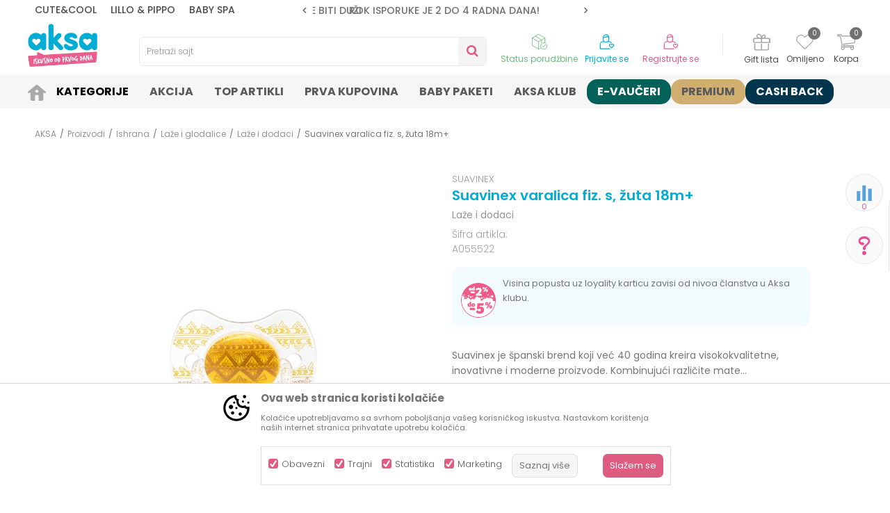

--- FILE ---
content_type: text/css; charset=utf-8
request_url: https://www.aksa.rs/nb-public/themes/nbshop5_aksa/_static/css/nbcss/style.basic.theme.css?ver=1000_9.1
body_size: 1403
content:
body {
    font-family: 'Poppins', sans-serif;
    color: #757575;
    /*background: url("../../images/core/350x350-plava-patern.png");*/
}

a {
    color: #4c4c4c;
}

a:hover,
a:focus{
    color: #DD5C80;
}

dt {
    font-weight: 600;
}

.btn-success {
    background: #00acd3;
    border-radius: 7px;
}

.btn-success:active:focus,
.btn-success:active,
.btn-success:focus,
.btn-success:hover {
    background: #DD5C80;
}

.heading-wrapper.heading-wrapper-bordered h1 {
    font-size: 30px;
    line-height: 36px;
    color: #595959;
    margin-bottom: 5px;
}

.heading-wrapper.heading-wrapper-bordered h2 {
    font-size: 16px;
    color: #757575;
}

.heading-wrapper.heading-wrapper-bordered:before {
    content: none;
}

/* Modals */
.modal-header {
    background: transparent;
    border: none;
}

.modal .title {
    color: #373737;
    font-size: 15px;
    font-weight: 300;
    margin-bottom: 0;
    text-align: center;
}

.modal .close {
    color: #373737;
    font-weight: 300;
}

.modal-footer {
    background: transparent;
    border: none;
    padding: 10px 30px 30px;
    text-align: center;
}

.modal-footer .btn {
    border-radius: 7px;
    line-height: 34px;
    height: 34px;
}

.modal-footer .btn.btn-google {
    line-height: 32px;
}

.modal-footer .btn:hover {
    opacity: 0.7;
}

#ticket_modal .ticket-item .btn-wrapper.btn-ticket button,
#subscribe_form .btn-success,
.modal-footer .btn.btn-success {
    background: #00acd3;
    line-height: 34px;
    height: 34px;
    border-radius: 7px;
}

#subscribe_form .btn-success {
    margin-left: -7px;
    z-index: 2;
    padding: 0;
}

#ticket_modal .ticket-item .btn-wrapper button.btn-ticket:hover,
.subscribe_form .btn-success:hover,
.modal-footer .btn.btn-success:hover,
.modal-footer .btn.btn-success:focus,
.modal-footer .btn.btn-success:active,
.modal-footer .btn.btn-success:active:focus {
    background: #4684b2;
}

#ticket_modal .ticket-item .btn-wrapper button {
    border-radius: 7px;
    padding: 6px 0;
}

#ticket_modal .modal-body {
    margin-top: -50px;
}

#ticket_modal .lists-tabs ul.items-wrapper .item.active {
    background: transparent;
}

.modal-footer .registration-btn-wrapper .title {
    font-size: 11px;
    text-transform: none;
}

.modal-footer .registration-btn-wrapper .btn {
    color: #00acd3;
    border: 1px solid #00acd3;
    line-height: 34px;
    height: 36px;
    border-radius: 7px;
    background: #ffffff;
}

.modal-footer .registration-btn-wrapper .btn:hover {
    color: #ffffff;
    background: #00acd3;
}

.modal-footer .btn i {
    margin-right: 3px;
}

/* forms  */
.styled-select,
.modal .styled-select,
input.form-control,
textarea.form-control,
.modal .form-control {
    border-color: #E2E2E2;
    border-radius: 7px;
    color: #757575;
}

.form-group label {
    font-size: 13px;
    font-weight: 300;
    color: #373737;
}

.icheckbox_flat.checked, .iradio_flat.checked {
    background: #DD5C80;
}

.icheckbox_flat.checked {
    background: #DD5C80 url('../../images/core/check_box.png') center no-repeat;
    border-color: #DD5C80;
}
.icheckbox_flat.checked.disabled {
    background: #DD5C80 url('../../images/core/check_box.png') center no-repeat;
    border-color: #DD5C80;
}
.icheckbox_flat {
    border-radius: 3px;
    flex-shrink: 0;
}

.icheckbox_flat:hover,
.iradio_flat:hover {
    border-color: #DD5C80;
}

.modal .form-group.form-group-checklabel {
    margin-top: 0;
    margin-bottom: 10px;
}

.modal .form-group-checklabel .validation-errors-list {
    line-height: 17px;
    left: 216px;
}

.modal .validation-errors-list{
    max-width: 290px;
}

.modal .captchacode-input-wrapper{
    margin-top: 10px;
}

.contact-forma .form-group.phone .validation-errors-list{
    max-width: 100%;
}

/* Scroll */
.nicescroll-rails {
    width: 3px !important;
}
.nicescroll-rails > div {
    background: #DD5C80 !important;
    width: 3px !important;
}

.uc-product_list .nicescroll-rails {
    display: none !important;
}

/* Table */
.table > tbody > tr:nth-child(2n+1) {
    background: #FAFAFA;
}

.table > thead > tr > th {
    color: #373737;
    font-size: 17px;
    font-weight: 400;
}
.form-group-checklabel .validation-errors-list {
    left: 260px;
}

/* page */
.alt-background {
    background: transparent;
}

/* Popup bobble */
.popover.bottom>.arrow:after {
    border-bottom-color: #00acd3;
}

.popover-title {
    border-radius: 5px;
    background: #00acd3;
}
.popover-content {
    padding: 10px;
    line-height: 16px;
}

.popover-content p {
    border-radius: 0 0 5px 5px;
    padding: 5px 10px;
}

.popover, .popover-title, .popover-content{
    max-width: 240px;
}

.product .item .img-wrapper .tooltip.bottom {
    left: 0 !important;
}

.product .item .img-wrapper .tooltip.bottom .tooltip-arrow {
    left: 30px !important;
}

.autocomplete .no-resaults h4 {
    margin: 3px 0;
    color: #DD5C80;
    padding: 0;
    font-size: 15px;
}

.btn-primary{
    background-color: #00acd3;
}

.btn-primary:active, .btn-primary.active, .open>.dropdown-toggle.btn-primary{
    background-color: #00acd3;
}
.btn-primary:active:hover,
.btn-primary.active:hover,
.open>.dropdown-toggle.btn-primary:hover,
.btn-primary:active:focus,
.btn-primary.active:focus,
.open>.dropdown-toggle.btn-primary:focus,
.btn-primary:active.focus,
.btn-primary.active.focus,
.open>.dropdown-toggle.btn-primary.focus{
    background-color: #00acd3;
}

.btn-primary:focus, .btn-primary.focus{
    background-color: #00acd3;
}


--- FILE ---
content_type: text/css; charset=utf-8
request_url: https://www.aksa.rs/nb-public/themes/nbshop5_v5_8/blocks/product/product_detail/combination_quantity/style.css?ver=1000_9.1
body_size: 291
content:
.combination-quantity-wrapper{
    margin: 15px 0;
    border: 1px solid #E4E4E4;
    border-radius: 7px;
    background: #FAFAFA;
    padding: 7px 15px 7px 15px;
    display: inline-block;
}

.combination-quantity-wrapper .text {
   color: #F47F00;
    font-size: 12px;
    line-height: 15px;
    font-weight: 500;
    display: flex;
    align-items: center;
}

.combination-quantity-wrapper .text:before{
    content: url("../../../../../nbshop5_aksa/_static/images/core/icon.svg");
    margin-right: 10px;
}

--- FILE ---
content_type: image/svg+xml
request_url: https://www.aksa.rs/nb-public/themes/nbshop5_aksa/_static/images/core/korpa.svg
body_size: 738
content:
<?xml version="1.0" encoding="utf-8"?>
<!-- Generator: Adobe Illustrator 19.1.1, SVG Export Plug-In . SVG Version: 6.00 Build 0)  -->
<svg version="1.1" xmlns="http://www.w3.org/2000/svg" xmlns:xlink="http://www.w3.org/1999/xlink" x="0px" y="0px"
	 viewBox="0 0 22 19" style="enable-background:new 0 0 22 19;" xml:space="preserve">
<style type="text/css">
	.st0{fill:none;stroke:#9E9E9E;stroke-linecap:round;stroke-miterlimit:10;}
</style>
<g id="Layer_1">
</g>
<g id="Layer_2">
	<g>
		<path class="st0" d="M6.4,15.4c-0.2-0.1-0.3-0.1-0.4-0.1c-0.5-0.1-0.8-0.6-0.6-1.1c0.1-0.4,0.4-0.7,0.5-1.1
			C6,12.9,6.1,12.6,6,12.4c-0.5-2.5-1.1-5-1.6-7.5C4.2,4.2,4.1,3.4,4,2.7C3.9,2.4,3.8,2.3,3.5,2.3c-0.7,0-1.3,0-2,0
			c-0.6,0-1-0.3-1-0.8c0-0.5,0.4-0.8,1-0.8c0.9,0,1.8,0,2.8,0c0.7,0,1,0.2,1.1,0.9c0.2,0.8,0,0.8,0.9,0.8c4.7,0,9.4,0,14.1,0
			c0.9,0,1.1,0.2,1.1,1.1c0,1.9,0,3.9,0,5.8c0,0.9-0.2,1.1-1.1,1.2c-1.9,0.2-3.7,0.4-5.6,0.7c-1.8,0.2-3.6,0.4-5.4,0.6
			c-0.5,0.1-1,0.1-1.5,0.2c-0.1,0-0.3,0.2-0.3,0.3c0,0.5,0,1,0,1.5c0.1,0,0.3,0,0.5,0c3.6,0,7.1,0,10.7,0c0.2,0,0.3,0,0.5,0
			c0.4,0.1,0.6,0.4,0.6,0.8c0,0.4-0.2,0.6-0.6,0.7c-0.1,0-0.2,0.1-0.5,0.1c0.7,0.4,1.2,1,1,1.8c-0.1,0.4-0.3,0.7-0.6,1
			c-0.6,0.6-1.5,0.5-2.1-0.1c-0.4-0.4-0.6-0.9-0.4-1.4c0.2-0.5,0.5-0.8,0.8-1.3c-3.3,0-6.6,0-9.9,0c0.6,0.4,1,0.9,0.9,1.7
			c-0.1,0.4-0.2,0.8-0.5,1c-0.6,0.6-1.6,0.6-2.2,0c-0.4-0.4-0.5-0.9-0.5-1.4C5.4,16.1,5.8,15.7,6.4,15.4z"/>
	</g>
</g>
</svg>


--- FILE ---
content_type: application/javascript; charset=utf-8
request_url: https://www.aksa.rs/nb-public/themes/nbshop5_v5_8/blocks/product/product_detail/product_buy_not_available/script.js?ver=1000_9.1
body_size: 213
content:
var $sizes = $('.product-attributes-wrapper .product-attributes li');
var disabledButton = $('.not-active-product-no-sizes');
if($('.products-detail-wrapper').length > 0){

    if($sizes.length === 1 && disabledButton.length === 1){
        disabledButton.removeClass('hidden');
        disabledButton.on('click',function(){
            $sizes.trigger('click');
        });
    }
}



